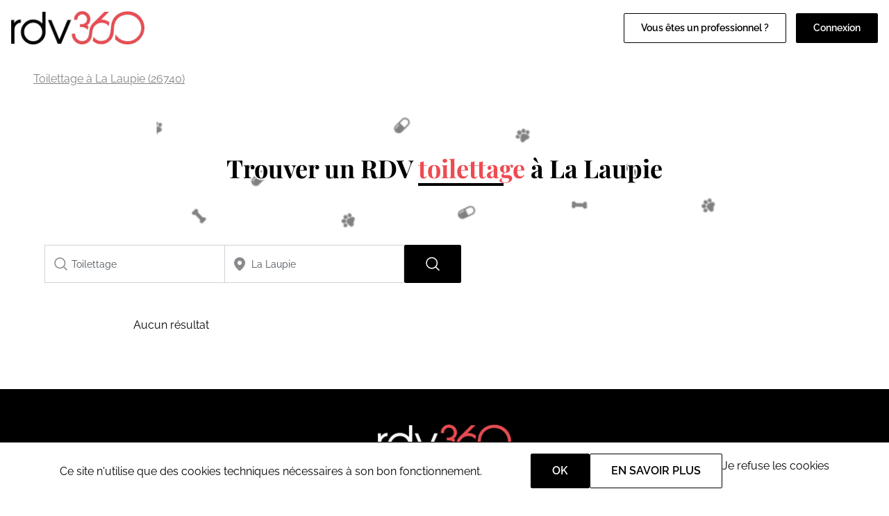

--- FILE ---
content_type: image/svg+xml
request_url: https://www.rdv360.com/img/icons/search.svg
body_size: 89
content:
<svg width="20" height="21" viewBox="0 0 20 21" fill="none" xmlns="http://www.w3.org/2000/svg">
<path d="M8.71429 16.9286C12.9748 16.9286 16.4286 13.4748 16.4286 9.21429C16.4286 4.9538 12.9748 1.5 8.71429 1.5C4.4538 1.5 1 4.9538 1 9.21429C1 13.4748 4.4538 16.9286 8.71429 16.9286Z" stroke="black" stroke-width="1.5625" stroke-linecap="round" stroke-linejoin="round"/>
<path d="M14.5 15L19 19.5" stroke="black" stroke-width="1.5625" stroke-linecap="round" stroke-linejoin="round"/>
</svg>
